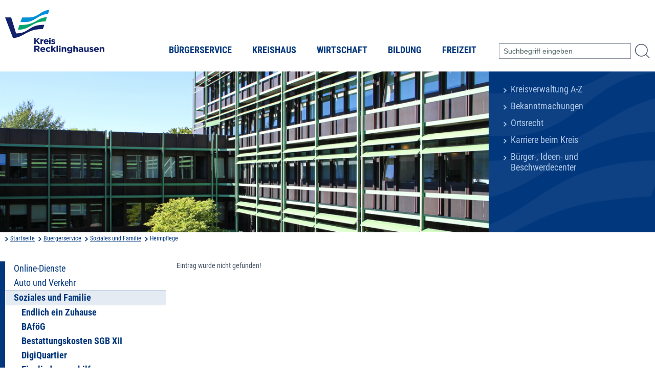

--- FILE ---
content_type: text/html;charset=UTF-8,text/html;charset=UTF-8
request_url: https://service.kreis-re.de/Inhalte/Buergerservice/Soziales_und_Familie/Heimpflege/index.asp?seite=person&id=14840
body_size: 48162
content:
  <!DOCTYPE html><html lang="de">
<head>
<meta charset="UTF-8" />
<TITLE>Heimpflege | Kreis Recklinghausen</TITLE>
<meta name="robots" content="index, follow" />
<meta name="keywords" content="" />
<meta name="description" content="" />
<meta http-equiv="X-UA-Compatible" content="IE=10; IE=9; IE=8; IE=7; IE=edge" />
<meta content="width=device-width, initial-scale=1.0, maximum-scale=4.0, user-scalable=1" name="viewport" />
<script id="Cookiebot" src="https://consent.cookiebot.eu/uc.js" data-cbid="29e35cfc-e718-4f3a-a968-8e1c8217f6c6" data-blockingmode="auto"></script>

<link rel="apple-touch-icon" sizes="57x57" href="../../../../0_Technik/util/img/apple-icon-57x57.png">
<link rel="apple-touch-icon" sizes="60x60" href="../../../../0_Technik/util/img/apple-icon-60x60.png">
<link rel="apple-touch-icon" sizes="72x72" href="../../../../0_Technik/util/img/apple-icon-72x72.png">
<link rel="apple-touch-icon" sizes="76x76" href="../../../../0_Technik/util/img/apple-icon-76x76.png">
<link rel="apple-touch-icon" sizes="114x114" href="../../../../0_Technik/util/img/apple-icon-114x114.png">
<link rel="apple-touch-icon" sizes="120x120" href="../../../../0_Technik/util/img/apple-icon-120x120.png">
<link rel="apple-touch-icon" sizes="144x144" href="../../../../0_Technik/util/img/apple-icon-144x144.png">
<link rel="apple-touch-icon" sizes="152x152" href="../../../../0_Technik/util/img/apple-icon-152x152.png">
<link rel="apple-touch-icon" sizes="180x180" href="../../../../0_Technik/util/img/apple-icon-180x180.png">
<link rel="icon" type="image/png" sizes="192x192"  href="../../../../0_Technik/util/img/android-icon-192x192.png">
<link rel="icon" type="image/png" sizes="32x32" href="../../../../0_Technik/util/img/favicon-32x32.png">
<link rel="icon" type="image/png" sizes="96x96" href="../../../../0_Technik/util/img/favicon-96x96.png"> 
<link rel="icon" type="image/png" sizes="16x16" href="../../../../0_Technik/util/img/favicon-16x16.png">
<link href="../../../../0_Technik/util/img/favicon.ico" rel="shortcut icon" type="image/x-icon" />
<link rel="manifest" href="../../../../manifest.json">
<meta name="msapplication-TileColor" content="#ffffff">
<meta name="msapplication-TileImage" content="../../../../0_Technik/util/img/ms-icon-144x144.png">
<meta name="theme-color" content="#ffffff">


<link href="../../../../0_Technik/util/css/all.dev.min.css" media="all" rel="stylesheet" type="text/css" />
<link href="../../../../0_Technik/CSS/style.css" media="all" rel="stylesheet" type="text/css" />

<script src="../../../../0_Technik/util/js/libs/head.load.min.js" type="text/javascript"></script>
<script src="../../../../0_Technik/util/js/zettings/headjs.dev.js" type="text/javascript"></script>

<!-- (c) anatom5 perception marketing GmbH | http://www.anatom5.de -->

<!-- jQuery -->
<script src="../../../../0_Technik/util/js/libs/jquery.min.js" type="text/javascript"></script>



<!-- Musterseite GKD Internet css -->
<!--<link rel="stylesheet" href="../../../../0_Technik/util/img/emergency-icon.png" type="text/css" media="screen, projection" title="Monitoransicht">-->
<!-- Musterseite_print.css -->
<!--<link rel="stylesheet" href="../../../../0_Technik/util/img/emergency-icon.png" type="text/css" media="print">-->




<script>
$(document).ready(function(){
    $('article span[title]').each(function(){
       $(this).before("<div class=\"hilfetext\">" + $(this).text() + "<span class=\"hilfetext-hidden\">" + $(this).attr('title'));
       $(this).after("</span></div>");
       $(this).append($(this).text());
       $(this).remove();
    });
/*
    $('article img').each(function(){
       $(this).wrap("<div class='float-left'></div>");
    });
*/

});    
</script>



  <style type="text/css" >
    #mainContent article section.ym-slide-block {display: none;}
  </style>
</head>
<body class="no-js"> <ul class="ym-skiplinks" id="top">
<li>
<a class="ym-skip" href="#content">zum Inhalt</a>
</li>
<li>
<a class="ym-skip" href="#nav-bottom">zur Hilfsnavigation</a>
</li>
</ul>         <header role="banner" id="header">
<div class="ym-wrapper">
<div class="ym-wbox ym-clearfix">
<div class="ym-logo-box">
<a href="../../../index.asp" alt="Logo Kreis Recklinghausen, Verlinkung zur Startseite">
<h1 id="ym-logo">Kreis Recklinghausen</h1>
</a>
</div>
<div class="ym-controls">
<div role="search" class="ym-search-box">
<form action="../../../Allgemein/Suche/index.asp" class="ym-form-open" method="get" accept-charset="UTF-8" name="search" enctype="application/x-www-form-urlencoded">
<label for="ym-search-field" class="ym-hideme">Suche</label>
<input type="search" id="ym-search-field" name="q" value="" />
<input type="image" id="ym-search-btn" alt="Suchen" src="../../../tmp/search-btn-x2.png" />
</form>
</div>
           <div class="ym-nav">
           <nav role="navigation">    
           	<h2 class="ym-hideme">Hauptnavigation</h2>
	<ul>
                   
           <li><a href="../../index.asp" target="_self">B&uuml;rgerservice</a></li>
       
           <li><a href="../../../Kreishaus/index.asp" target="_self">Kreishaus</a></li>
       
           <li><a href="../../../Wirtschaft/index.asp" target="_self">Wirtschaft</a></li>
       
           <li><a href="../../../Bildung/index.asp" target="_self">Bildung</a></li>
       
           <li><a href="../../../Freizeit/index.asp" target="_self">Freizeit</a></li>
       
               </ul>
           </nav>
           </div>                            
       </div>
</div>
</div>
</header>
<main role="main" id="mainContent" class="ym-clearfix">
<div class="ym-wrapper">
<div id="id59377" class="pansiteelement ym-inner-pic">
		        <div class="ym-img">
		          <img src="../../../../images/Banner1_11187.jpg" alt="Bannerbild B&uuml;rgerservice"/>
		        </div><!-- .ym-img -->
		        <div class="ym-inner-nav">
		          <div class="ym-cbox">
		            <ul>
			
		            <li>
		              <a href="../../_Angebote_von_A-Z.asp" target="_self">Kreisverwaltung A-Z
		              </a>
		            </li>
       
		            <li>
		              <a href="../../../Kreishaus/Verwaltung/Bekanntmachungen/index.asp" target="_self">Bekanntmachungen
		              </a>
		            </li>
       
		            <li>
		              <a href="../../../Kreishaus/Verwaltung/Ortsrecht/index.asp" target="_self">Ortsrecht
		              </a>
		            </li>
       
		            <li>
		              <a href="../../../Kreishaus/Verwaltung/Karriere/index.asp" target="_self">Karriere beim Kreis
		              </a>
		            </li>
       
		            <li>
		              <a href="../../_Buerger-_Ideen_und_Beschwerdecenter.asp" target="_self">B&uuml;rger-, Ideen- und Beschwerdecenter
		              </a>
		            </li>
       
		            </ul>
		          </div><!-- .ym-cbox -->
		        </div><!-- .ym-inner-nav -->
		       </div>
<nav class="ym-breadcrumbs">
<div class="ym-cbox">
<ul>
<li>
<a href="../../../index.asp">Startseite</a>
</li>
							<li><a class="pathmenu" href="https://www.kreis-re.de/Inhalte/Buergerservice/index.asp">Buergerservice</a></li>
						
							<li><a class="pathmenu" href="https://www.kreis-re.de/Inhalte/Buergerservice/Soziales_und_Familie/index.asp">Soziales und Familie</a></li>
						
						<li >Heimpflege</li>
					</ul>
</div>
</nav> <div class="ym-column ym-minheight"> <nav class="ym-aside-nav" role="navigation">

	<ul>
		
				<li class=""><a href="/Inhalte/Buergerservice/Online-Dienste/index.asp?Z_highmain=1&amp;Z_highsub=0&amp;Z_highsubsub=0" target="_self">Online-Dienste</a>
				</li>
				
				<li class=""><a href="/Inhalte/Buergerservice/Auto_und_Verkehr/index.asp?Z_highmain=2&amp;Z_highsub=0&amp;Z_highsubsub=0" target="_self">Auto und Verkehr</a>
				</li>
				
				<li class="ym-active ym-has-child"><a href="/Inhalte/Buergerservice/Soziales_und_Familie/index.asp?Z_highmain=3&amp;Z_highsub=0&amp;Z_highsubsub=0" target="_self">Soziales und Familie</a>
						<ul>
							
									<li class=""><a href="/Inhalte/Buergerservice/Soziales_und_Familie/Endlich_ein_Zuhause.asp?Z_highmain=3&amp;Z_highsub=1&amp;Z_highsubsub=0" target="_self">Endlich ein Zuhause</a>
									</li>
									
									<li class=""><a href="/Inhalte/Buergerservice/Soziales_und_Familie/BAfoeG/index.asp?Z_highmain=3&amp;Z_highsub=2&amp;Z_highsubsub=0" target="_self">BAföG</a>
									</li>
									
									<li class=""><a href="/Inhalte/Buergerservice/Soziales_und_Familie/Bestattungskosten_SGB_XII/index.asp?Z_highmain=3&amp;Z_highsub=3&amp;Z_highsubsub=0" target="_self">Bestattungskosten SGB XII</a>
									</li>
									
									<li class=""><a href="/Inhalte/Buergerservice/Soziales_und_Familie/DigiQuartier/index.asp?Z_highmain=3&amp;Z_highsub=4&amp;Z_highsubsub=0" target="_self">DigiQuartier</a>
									</li>
									
									<li class=""><a href="?Z_highmain=3&amp;Z_highsub=5&amp;Z_highsubsub=0" target="_self">Eingliederungshilfe</a>
									</li>
									
									<li class=""><a href="/Inhalte/Buergerservice/Soziales_und_Familie/Elterngeld/index.asp?Z_highmain=3&amp;Z_highsub=6&amp;Z_highsubsub=0" target="_self">Elterngeld</a>
									</li>
									
									<li class=""><a href="/Inhalte/Buergerservice/Soziales_und_Familie/Elternzeit/index.asp?Z_highmain=3&amp;Z_highsub=7&amp;Z_highsubsub=0" target="_self">Elternzeit</a>
									</li>
									
									<li class=""><a href="/Inhalte/Buergerservice/Soziales_und_Familie/Erziehungsberatung_Vest/index.asp?Z_highmain=3&amp;Z_highsub=8&amp;Z_highsubsub=0" target="_self">Erziehungsberatung Vest</a>
									</li>
									
									<li class="ym-active"><strong>Heimpflege</strong>
									</li>
									
									<li class=""><a href="/Inhalte/Buergerservice/Soziales_und_Familie/Jobcenter/index.asp?Z_highmain=3&amp;Z_highsub=10&amp;Z_highsubsub=0" target="_self">Jobcenter</a>
									</li>
									
									<li class=""><a href="/Inhalte/Buergerservice/Soziales_und_Familie/Kommunales_Integrationszentrum_Kopie/index.asp?Z_highmain=3&amp;Z_highsub=11&amp;Z_highsubsub=0" target="_self">Kommunales Integrationszentrum</a>
									</li>
									
									<li class=""><a href="/Inhalte/Buergerservice/Soziales_und_Familie/Kommunales_Integrationsmanagement/index.asp?Z_highmain=3&amp;Z_highsub=12&amp;Z_highsubsub=0" target="_self">Kommunales Integrationsmanagement</a>
									</li>
									
									<li class=""><a href="/Inhalte/Buergerservice/Soziales_und_Familie/Pflege_und_Senioren/index.asp?Z_highmain=3&amp;Z_highsub=13&amp;Z_highsubsub=0" target="_self">Pflege und Senioren</a>
									</li>
									
									<li class=""><a href="/Inhalte/Buergerservice/Soziales_und_Familie/Schwerbehinderung/index.asp?Z_highmain=3&amp;Z_highsub=14&amp;Z_highsubsub=0" target="_self">Schwerbehinderung</a>
									</li>
									
									<li class=""><a href="/Inhalte/Buergerservice/Soziales_und_Familie/Sozialhilfe_allgemein/index.asp?Z_highmain=3&amp;Z_highsub=15&amp;Z_highsubsub=0" target="_self">Sozialhilfe allgemein</a>
									</li>
									
						</ul>
						
				</li>
				
				<li class=""><a href="/Inhalte/Buergerservice/Gesundheit_und_Ernaehrung/index.asp?Z_highmain=4&amp;Z_highsub=0&amp;Z_highsubsub=0" target="_self">Gesundheit und Ernährung</a>
				</li>
				
				<li class=""><a href="/Inhalte/Buergerservice/Umwelt_und_Tiere/index.asp?Z_highmain=5&amp;Z_highsub=0&amp;Z_highsubsub=0" target="_self">Umwelt und Tiere</a>
				</li>
				
				<li class=""><a href="/Inhalte/Buergerservice/Leben_und_Wohnen/index.asp?Z_highmain=6&amp;Z_highsub=0&amp;Z_highsubsub=0" target="_self">Leben und Wohnen</a>
				</li>
				
				<li class=""><a href="/Inhalte/Buergerservice/Bauen_und_Grundstueck/index.asp?Z_highmain=7&amp;Z_highsub=0&amp;Z_highsubsub=0" target="_self">Bauen und Grundstück</a>
				</li>
				
				<li class=""><a href="/Inhalte/Buergerservice/Unser_Kreis/index.asp?Z_highmain=8&amp;Z_highsub=0&amp;Z_highsubsub=0" target="_self">Unser Kreis</a>
				</li>
				
				<li class=""><a href="/Inhalte/Buergerservice/Breitbandausbau/index.asp?Z_highmain=9&amp;Z_highsub=0&amp;Z_highsubsub=0" target="_self">Breitbandausbau</a>
				</li>
				
				<li class=""><a href="/Inhalte/Buergerservice/Terminbuchung/index.asp?Z_highmain=10&amp;Z_highsub=0&amp;Z_highsubsub=0" target="_self">Terminbuchung</a>
				</li>
				
	</ul>

</nav> <div class="ym-inner-content-box   ym-has-aside  ">  <div class="ym-inner-content">  
							<div class="ym-cbox">
							<h2 id="content"><span class="ym-hideme">Inhalt der Seite</span></h2>
							<article>
							   <div id="id37788" class="pansiteelement">Eintrag wurde nicht gefunden!

<!-- getContent -->
</div>
<div id="id24180" class="pansiteelement">
              <section class="ym-slide-block">
                  <h4><a class="ym-slide-link" href="#">Heimnotwendigkeit (dauernder Heimaufenthalt)</a></h4>
                  <div class="ym-slide-content">
		
		           
		                Bei der Gew&auml;hrung von Sozialhilfe haben ambulante Leistungen Vorrang vor teilstation&auml;ren und station&auml;ren Leistungen. Diese Rangfolge der Leistungen ergibt sich aus &sect; 13 Zw&ouml;lftes Buch Sozialgesetzbuch (SGB XII).<br ><br >&sect; 65&nbsp; Zw&ouml;lftes Buch Sozialgesetzbuch (SGB XII) regelt, dass Pflegebed&uuml;rftige der Pflegegrade 2, 3, 4 oder 5&nbsp; Anspruch auf Pflege in station&auml;ren Einrichtungen haben, wenn h&auml;usliche oder teilstation&auml;re Pflege nicht m&ouml;glich ist oder wegen der Besonderheit des Einzelfalls nicht in Betracht kommt. Dies bedeutet, dass zun&auml;chst die Pflege der betroffenen Person - soweit m&ouml;glich und f&uuml;r alle Beteiligten zumutbar - in ihrem gewohnten Umfeld unterst&uuml;tzt wird. Erst wenn hier eine ausreichende Betreuung nicht mehr sichergestellt ist, soll die Aufnahme in eine Pflegeeinrichtung erfolgen.<br ><br >Wenn Leistungen durch den Kreis Recklinghausen beantragt werden, wird daher auch die sozialhilferechtliche Notwendigkeit des dauerhaften Aufenthalts in einer Pflegeeinrichtung gepr&uuml;ft. Diese Pr&uuml;fung erfolgt mit Hilfe eines Fragebogens zur h&auml;uslichen Situation und ist neben der Pr&uuml;fung der wirtschaftlichen Verh&auml;ltnisse Grundlage f&uuml;r die Entscheidung &uuml;ber die Gew&auml;hrung von Pflegewohngeld und Sozialhilfe.<br ><br >Personen, die einen Pflegebedarf unterhalb des Pflegegrades 2 haben, erhalten keine Hilfe zur Pflege in vollstation&auml;ren Einrichtungen.
		            
       
                  </div>
              </section>
<div class="nofloat"></div>          </div>
<div id="id24181" class="pansiteelement">
              <section class="ym-slide-block">
                  <h4><a class="ym-slide-link" href="#">Teilstation&auml;re Pflege (Tages- oder Nachtpflege)</a></h4>
                  <div class="ym-slide-content">
		
		           
		                Um teilstation&auml;re Pflege handelt es sich, wenn pflegebed&uuml;rftige Personen nur f&uuml;r einen bestimmten Zeitraum am Tag oder in der Nacht in einer Einrichtung fachgerecht betreut werden. F&uuml;r die Betreuung stehen spezielle Einrichtungen zur Verf&uuml;gung.<br ><br >Nach § 64g Zw&ouml;lftes Buch Sozialgesetzbuch (SGB XII) haben Pflegebed&uuml;rftige der Pflegegrade 2, 3, 4 oder 5&nbsp; Anspruch auf teilstation&auml;re Pflege in Einrichtungen der Tages- oder Nachtpflege, soweit die h&auml;usliche Pflege nicht in ausreichendem Umfang sichergestellt werden kann oder die teilstation&auml;re Pflege zur Erg&auml;nzung oder St&auml;rkung der h&auml;uslichen Pflege erforderlich ist. Der Anspruch umfasst auch die notwendige Bef&ouml;rderung des Pflegebed&uuml;rftigen von der Wohnung zur Einrichtung der Tages- oder Nachtpflege und zur&uuml;ck. Die gleichen Voraussetzungen pr&uuml;ft die Pflegekasse, bevor sie Leistungen f&uuml;r die teilstation&auml;re Pflege erbringt.<br ><br >Voraussetzung f&uuml;r eine finanzielle Unterst&uuml;tzung durch den Kreis Recklinghausen ist somit, dass die Tages- oder Nachtpflege erforderlich ist. Sofern die Pflegekasse dieses bereits gepr&uuml;ft, eine Einstufung vorgenommen hat und die Pflegekosten des teilstation&auml;ren Aufenthaltes &uuml;bernimmt, ist diese Voraussetzung erf&uuml;llt.<br ><br >Hat die Pflegekasse noch keine Pflegeeinstufung vorgenommen oder die pflegebed&uuml;rftige Person keinen Anspruch auf Leistungen der Pflegeversicherung, beurteilt der Amts&auml;rztliche Dienst des Kreises Recklinghausen die Gesamtsituation und erstellt ein entsprechendes Gutachten. Wie oft Tages- oder Nachtpflege erforderlich ist, ergibt sich aus der Schwere der Erkrankung.<br ><br >Die Kosten der Tages- und Nachtpflege definieren sich &uuml;ber den Pflegesatz. Dieser setzt sich aus folgenden Betr&auml;gen zusammen:<br ><br ><ul><li>Pflegekosten</li><li>Kosten f&uuml;r Unterkunft und Verpflegung</li><li>Investitionskosten<br ></li></ul>Die Pflegekosten unterscheiden sich in ihrer H&ouml;he entsprechend des jeweiligen Pflegegrades. Die Pflegekasse beteiligt sich an den Kosten:<br ><br ><ul><li>f&uuml;r Pflegebed&uuml;rftige des Pflegegrades 2 mit einem Gesamtwert bis zu 720 €,</li><li>f&uuml;r Pflegebed&uuml;rftige des Pflegegrades 3 mit einem Gesamtwert bis zu 1.357 €,</li><li>f&uuml;r Pflegebed&uuml;rftige des Pflegegrades 4 mit einem Gesamtwert bis zu 1.685 €,</li><li>f&uuml;r Pflegebed&uuml;rftige des Pflegegrades 5 mit einem Gesamtwert bis zu 2.085 €.<br ></li></ul>Der Kreis Recklinghausen &uuml;bernimmt die Kosten der Tages- oder Nachtpflege als Sozialhilfe, wenn das Einkommen und Verm&ouml;gen der pflegebed&uuml;rftigen Person nach Abzug der Pflegekassenleistung nicht ausreicht. Der Antrag auf &Uuml;bernahme des zu zahlenden Eigenanteils muss unbedingt vor Aufnahme in die Einrichtung gestellt werden.<br ><br >Personen, die einen Pflegebedarf unterhalb des Pflegegrades 2 haben, erhalten f&uuml;r die Kosten der teilstation&auml;ren Pflege keine Leistungen der Hilfe zur Pflege durch den Kreis Recklinghausen.<br ><br >Die Investitionskosten der teilstation&auml;ren Pflegeeinrichtung werden jedoch, soweit mindestens Pflegegrad 1 vorliegt, vom Kreis Recklinghausen &uuml;bernommen. Die Einrichtung rechnet selbstst&auml;ndig mit dem Kreis ab. N&auml;heres erfahren Sie dazu unter dem Punkt „Bewohnerorientierter Aufwendungszuschuss“.
		            
       
                  </div>
              </section>
<div class="nofloat"></div>          </div>
<div id="id24182" class="pansiteelement">
              <section class="ym-slide-block">
                  <h4><a class="ym-slide-link" href="#">Kurzzeitpflege</a></h4>
                  <div class="ym-slide-content">
		
		           
		                Eine Kurzzeitpflege kommt immer dann in Betracht, wenn f&uuml;r Pflegebed&uuml;rftige der Pflegegrade 2 bis 5 in besonderen Situationen vor&uuml;bergehend h&auml;usliche Pflege oder teilstation&auml;re Pflege nicht ausreichen oder nicht m&ouml;glich sind. Dies kann z.B. der Fall sein, wenn die Pflegeperson durch Urlaub oder Krankheit nicht zur Verf&uuml;gung steht. F&uuml;r die Kurzzeitpflege stehen im Kreis Recklinghausen verschiedene Pflegeeinrichtungen zur Verf&uuml;gung.<br ><br >Die Kosten der Kurzzeitpflege definieren sich &uuml;ber den Pflegesatz. Dieser setzt sich aus folgenden Betr&auml;gen zusammen:<br ><br ><ul><li>Pflegekosten</li><li>Kosten f&uuml;r Unterkunft und Verpflegung</li><li>Investitionskosten<br ></li></ul>Seit dem 01.07.2025 stellt die Pflegekasse f&uuml;r die Kurzzeitpflege und Verhinderungspflege einen gemeinsamen Gesamtbetrag von bis zu 3.539,00 € pro Kalenderjahr zur Verf&uuml;gung. Dieser Betrag kann flexibel f&uuml;r beide Leistungsarten eingesetzt werden. Nicht in Anspruch genommene Mittel aus dem Bereich der Kurzzeitpflege k&ouml;nnen somit f&uuml;r die Verhinderungspflege genutzt werden - und umgekehrt.<div><br ></div><div>Die H&ouml;chstdauer der Kurzzeitpflege ist auf l&auml;ngstens acht Wochen pro Kalenderjahr beschr&auml;nkt. Der f&uuml;r die Kurzzeitpflege in Anspruch genommene Erh&ouml;hungsbetrag wird auf den Leistungsbetrag f&uuml;r eine Verhinderungspflege angerechnet.<br ><br >Der Kreis Recklinghausen &uuml;bernimmt die Restkosten der Kurzzeitpflege als Sozialhilfe, wenn das Einkommen und Verm&ouml;gen der pflegebed&uuml;rftigen Person nach Abzug aller Pflegekassenleistungen nicht ausreicht und mindestens Pflegegrad 2 vorliegt. Der Antrag auf &Uuml;bernahme des zu zahlenden Eigenanteils muss unbedingt vor Aufnahme in die Einrichtung gestellt werden.<br ><br >Eine &Uuml;bernahme von Kosten der Kurzzeitpflege aus Sozialhilfe ist bei Vorliegen der wirtschaftlichen Voraussetzungen auch m&ouml;glich, wenn ein Pflegebedarf unterhalb des Pflegegrades 2 vorliegt. Bedingung ist hier, dass die Krankenkasse Leistungen f&uuml;r die Kurzzeitpflege nach § 39c F&uuml;nftes Buch Sozialgesetzbuch (SGB V) erbringt.<br ><br >Die Investitionskosten der Kurzzeit-Pflegeeinrichtung werden - soweit mindestens Pflegegrad 1 vorliegt - vom Kreis Recklinghausen &uuml;bernommen. Die Einrichtung rechnet selbstst&auml;ndig mit dem Kreis ab. N&auml;heres erfahren Sie dazu unter dem Punkt „Bewohnerorientierter Aufwendungszuschuss“.</div>
		            
       
                  </div>
              </section>
<div class="nofloat"></div>          </div>
<div id="id24183" class="pansiteelement">
              <section class="ym-slide-block">
                  <h4><a class="ym-slide-link" href="#">Vollstation&auml;re Pflege</a></h4>
                  <div class="ym-slide-content">
		
		           
		                Wenn ambulante Hilfen und teilstation&auml;re Ma&szlig;nahmen nicht (mehr) ausreichen um die Pflege sicherzustellen, ist ein Aufenthalt in einer vollstation&auml;ren Einrichtung erforderlich. Hilfen durch den Kreis Recklinghausen f&uuml;r die Pflege in Einrichtungen werden bei Vorliegen der Voraussetzungen in Form von Pflegewohngeld und Sozialhilfe gew&auml;hrt.<br ><br ><b>Antrag auf Hilfen in Einrichtungen</b><br ><br >Wichtig ist, dass dem Kreis Recklinghausen vor dem Umzug in eine Pflegeeinrichtung mitgeteilt wird, dass ein Antrag auf Hilfen in Einrichtungen gestellt wird (sogenannte „Bekanntgabe der Bed&uuml;rftigkeit“). Eine telefonische Mitteilung ist ausreichend. Die eigentliche Antragstellung kann im Anschluss folgen.<br ><br >F&uuml;r die Antragsstellung wird der Grundantrag auf Hilfen in Einrichtungen ben&ouml;tigt, den Sie unter dem Punkt „Formulare“ finden. Bitte beachten Sie, dass im Einzelfall noch weitere Dokumente erforderlich sind. Daher empfiehlt sich in jedem Fall die pers&ouml;nliche Kontaktaufnahme mit Ihrer zust&auml;ndigen Sachbearbeitung. Ihren zust&auml;ndigen Ansprechpartner finden Sie unter dem Punkt "Kontakt". Bitte beachten Sie hierbei auch unsere &Ouml;ffnungszeiten. F&uuml;r pers&ouml;nliche Vorsprachen bitten wir um eine vorherige Terminvereinbarung.<br ><br >Wenn die Antragsunterlagen vollst&auml;ndig vorliegen, wird gepr&uuml;ft<br ><ul><li>ob eine sozialhilferechtliche Notwendigkeit zur Aufnahme in eine Pflegeeinrichtung gegeben ist (Heimnotwendigkeit) und</li><li>inwieweit aufgrund von Einkommen, Verm&ouml;gen und Forderungen gegen Dritte Anspr&uuml;che auf Pflegewohngeld und/oder Sozialhilfe bestehen. <br ></li></ul>Bei der Zusammenstellung der h&auml;ufig sehr umfangreichen Unterlagen ist die pers&ouml;nliche Mitwirkung unbedingt erforderlich. Falls aufgrund fehlender Mitwirkung keine sachliche Entscheidung getroffen werden kann, muss der Antrag abgelehnt werden.<br ><br ><b>Weiteres Vorgehen nach Aufnahme in einer Pflegeeinrichtung</b><br ><br ><i>K&uuml;ndigung der angemieteten Wohnung</i><br ><br >Hier ist zu beachten, dass Mietkosten und alle anderen mit der Wohnung zusammenh&auml;ngenden Kosten vom Kreis Recklinghausen nur in sehr engen Grenzen ber&uuml;cksichtigt werden k&ouml;nnen. Eine umgehende K&uuml;ndigung der Wohnung ist erforderlich.<br ><br ><i>Kosten im Zusammenhang mit der Haushaltsaufl&ouml;sung</i><br ><br >Besondere Ausgaben k&ouml;nnen nur bei Vorlage entsprechender Rechnungen und Belege ber&uuml;cksichtigt werden. Einzelheiten sind ggf. bei Antragstellung mit der zust&auml;ndigen Sachbearbeitung zu kl&auml;ren.<br ><br ><i>K&uuml;ndigung von Dauerauftr&auml;gen und Versicherungen</i><br ><br >Nicht l&auml;nger ben&ouml;tigte Vertr&auml;ge und Versicherungen (z.B. Hausratversicherung, Hausnotruf, Telefon) m&uuml;ssen gek&uuml;ndigt werden. Haftpflichtversicherungen k&ouml;nnen ggf. weitergef&uuml;hrt werden.<br ><br >H&auml;ufig existieren weitere Versicherungen und Vertr&auml;ge, die insbesondere der Alters-/Sterbevorsorge dienen. Hierzu geh&ouml;ren Sterbegeldversicherungen, Lebensversicherungen auf den Todesfall als auch Bestattungsvorsorge- und Grabpflegevertr&auml;ge. Diese Vorsorgevertr&auml;ge geh&ouml;ren zu den Verm&ouml;genswerten und sind bei Antragstellung anzugeben. Welche Versicherungen/Vertr&auml;ge weiter bestehen bleiben k&ouml;nnen, wird einzelfallabh&auml;ngig gepr&uuml;ft.<br ><br ><b>Kosten in Pflegeeinrichtungen</b><br ><br >Die Aufenthaltskosten in einer Pflegeeinrichtung werden vom Kreis Recklinghausen nur dann &uuml;bernommen, wenn genehmigte Investitionskosten vorliegen. Diese Genehmigung muss die Pflegeeinrichtung nachweisen.<br ><br >Die Kosten f&uuml;r den Aufenthalt sind abh&auml;ngig von der Einrichtung (individuelle Pfleges&auml;tze) und dem Pflegegrad f&uuml;r den vollstation&auml;ren Bereich. Die Kosten der Einrichtung setzen sich zusammen aus den<br ><ul><li>Pflegekosten (f&uuml;r das Leistungsangebot abh&auml;ngig vom Pflegegrad)</li><li>Kosten f&uuml;r die Unterkunft und Verpflegung der Bewohner</li><li>Investitionskosten (f&uuml;r die Bereitstellung und Unterhaltung der betriebsnotwendigen Anlagen/Geb&auml;ude)<br ></li></ul>Diese Kosten werden in der Regel von unterschiedlichen Stellen getragen.<br ><br >Die Pflegekosten werden &uuml;blicherweise in Form von Pauschalbetr&auml;gen entsprechend des festgestellten Pflegegrades von den Pflegekassen &uuml;bernommen:<br ><br ><ul><li>Pflegegrad 2:&nbsp; &nbsp; 805 €</li><li>Pflegegrad 3: 1.319 €</li><li>Pflegegrad 4: 1.855 €</li><li>Pflegegrad 5: 2.096 €<br ></li></ul><p>Ein Leistungsanspruch f&uuml;r vollstation&auml;re Pflege mit dem Pflegegrad 1 besteht nicht. Hier kommt lediglich die Zahlung eines Zuschusses in H&ouml;he von 131 € monatlich durch die Pflegeversicherung in Betracht. F&uuml;r n&auml;here Informationen wenden Sie sich bitte an Ihre Pflegeversicherung.&nbsp;</p><p>Zus&auml;tzlich zahlen die Pflegekassen zur Begrenzung der Eigenanteile an den pflegebedingten Aufwendungen in der vollstation&auml;ren Pflege  f&uuml;r Pflegebed&uuml;rftige der Pflegegrade 2 bis 5 einen prozentualen Leistungszuschlag, gestaffelt nach der Dauer der Pflege, in H&ouml;he von: <br ></p><ul><li>15 Prozent in den ersten zw&ouml;lf Monaten</li><li>30 Prozent nach zw&ouml;lf Monaten</li><li>50 Prozent nach 24 Monaten</li><li>75 Prozent nach 36 Monaten</li></ul><br >Mit den Leistungen der Pflegekasse werden die Pflegekosten h&auml;ufig nur anteilig abgedeckt. F&uuml;r die Restkosten sowie die Kosten der Unterkunft und Verpflegung m&uuml;ssen die Bewohner - soweit ihnen die finanziellen Mittel hierf&uuml;r zu Verf&uuml;gung stehen - selbst aufkommen. Ist dieses nicht m&ouml;glich, kann hierf&uuml;r Sozialhilfe in Betracht kommen. Die Investitionskosten werden bei Vorliegen aller Voraussetzungen durch die Zahlung von Pflegewohngeld beglichen.<br ><br >Der Kreis Recklinghausen pr&uuml;ft, ob durch die Kinder der pflegebed&uuml;rftigen Person Unterhalt zu leisten ist. <br ><br ><b>Zus&auml;tzliche Leistungen</b><br ><br >Dem Bewohner einer Pflegeeinrichtung steht bei Sozialhilfegew&auml;hrung durch den Kreis Recklinghausen neben den Aufenthaltskosten ein monatlicher Barbetrag (Taschengeld) zur Verf&uuml;gung.&nbsp;Dieser darf f&uuml;r pers&ouml;nliche Bed&uuml;rfnisse verwendet werden. Des Weiteren wird eine monatliche Bekleidungspauschale automatisch als Bestandteil der Sozialhilfe ausgezahlt.&nbsp;<br ><p>&nbsp;</p>
		            
       
                  </div>
              </section>
<div class="nofloat"></div>          </div>
<div id="id24184" class="pansiteelement">
              <section class="ym-slide-block">
                  <h4><a class="ym-slide-link" href="#">Pflegewohngeld (PWG)</a></h4>
                  <div class="ym-slide-content">
		
		           
		                Bei einem vollstation&auml;ren, dauernden Aufenthalt in einem Alten- und Pflegeheim stellt die Einrichtung Investitionskosten in Rechnung. Kann die pflegebed&uuml;rftige Person diese Kosten nicht selbst tragen, besteht die M&ouml;glichkeit&nbsp;auf&nbsp;Antrag Pflegewohngeld zu erhalten.<br ><br >Pflegewohngeld deckt die Investitionskosten der Pflegeeinrichtung, also die Kosten, die mit der Herstellung, Anschaffung und Instandsetzung von Geb&auml;uden entstehen. Der Antrag auf Pflegewohngeld wird in der Regel von der Einrichtung mit Zustimmung der pflegebed&uuml;rftigen Person gestellt. Stellt die Einrichtung keinen Antrag, kann die pflegebed&uuml;rftige Person oder ihr gesetzlicher Vertreter/Bevollm&auml;chtigter dies tun.<br ><br >Rechtsgrundlage f&uuml;r die Gew&auml;hrung von Pflegewohngeld ist &sect; 14 Alten- und Pflegegesetz des Landes Nordrhein-Westfalen (APG NRW) i.V.m. &sect;&sect; 13 ff. der Verordnung zur Ausf&uuml;hrung des Alten- und Pflegegesetzes Nordrhein-Westfalen (APG DVO NRW). Pflegewohngeld wird nur dann gew&auml;hrt,<br ><ul><li>wenn der pflegebed&uuml;rftige Heimbewohner einen Anspruch auf Leistungen von der Pflegekasse f&uuml;r die vollstation&auml;re Pflege hat (somit haben Heimbewohner mit Pflegebed&uuml;rftigkeit unterhalb des Pflegegrades 2 oder Heimbewohner, die keiner Pflegekasse angeh&ouml;ren, keinen Anspruch).</li><li>wenn Einkommen und Verm&ouml;gen des Heimbewohners nicht ausreichen, um die Investitionskosten ganz oder teilweise zu begleichen. <br ></li></ul><br >Wird ausschlie&szlig;lich Pflegewohngeld beantragt, k&ouml;nnen die Kinder der pflegebed&uuml;rftigen Person nicht zu Unterhaltsleistungen herangezogen werden.
		            
       
                  </div>
              </section>
<div class="nofloat"></div>          </div>
<div id="id24185" class="pansiteelement">
              <section class="ym-slide-block">
                  <h4><a class="ym-slide-link" href="#">Sozialhilfe</a></h4>
                  <div class="ym-slide-content">
		
		           
		                Sozialhilfe ist eine Leistung, die nach den Vorschriften des Zw&ouml;lften Buches Sozialgesetzbuch (SGB XII) gew&auml;hrt wird. Aufgrund der Regelung des &sect; 2 Zw&ouml;lftes Buch Sozialgesetzbuch (SGB XII)&nbsp; ist Sozialhilfe nachrangig. Dieses bedeutet, dass vor dem Erhalt von Sozialhilfe zun&auml;chst alle anderen M&ouml;glichkeiten ausgesch&ouml;pft werden m&uuml;ssen. Dazu z&auml;hlen insbesondere Einkommen, Verm&ouml;gen und Forderungen gegen Dritte.<br ><br >Da Sozialhilfe nach &sect; 18 Zw&ouml;lftes Buch Sozialgesetzbuch (SGB XII) erst ab dem Zeitpunkt der Bekanntgabe beim Sozialhilfetr&auml;ger gew&auml;hrt werden kann, ist eine rechtzeitige Mitteilung an den Kreis Recklinghausen sp&auml;testens am Tag des Einzugs der pflegebed&uuml;rftigen Person in die Pflegeeinrichtung wichtig. Eine r&uuml;ckwirkende Gew&auml;hrung von Sozialhilfe f&uuml;r Zeitr&auml;ume vor der Bekanntgabe ist ausgeschlossen. Wenn durch den Kreis Recklinghausen Sozialhilfe bewilligt wird, erfolgt in jeden Fall eine Pr&uuml;fung, ob Unterhalt durch Ehegatten und/oder erwachsene Kinder geleistet werden muss.
		            
       
                  </div>
              </section>
<div class="nofloat"></div>          </div>
<div id="id24186" class="pansiteelement">
              <section class="ym-slide-block">
                  <h4><a class="ym-slide-link" href="#">Einkommen, Verm&ouml;gen und Forderungen gegen Dritte</a></h4>
                  <div class="ym-slide-content">
		
		           
		                Pflegewohngeld und Sozialhilfe werden immer nur nachrangig gew&auml;hrt. Das hei&szlig;t, dass der Antragsteller zuerst seine eigenen M&ouml;glichkeiten aussch&ouml;pfen muss. Darunter fallen insbesondere vorhandenes Einkommen, Verm&ouml;gen und Anspr&uuml;che gegen&uuml;ber Dritten, zum Beispiel andere Sozialleistungstr&auml;ger.<br ><br >Hierzu geh&ouml;ren die durch die Pflegekasse gew&auml;hrten sogenannten Pflegekassenleistungen, welche die pflegebed&uuml;rftige Person vorrangig einsetzen muss, um die Aufenthaltskosten in der Einrichtung zu bezahlen. Daneben muss sie einen gewissen Anteil ihres Einkommens und Verm&ouml;gens zur Begleichung der Rechnungen einsetzen. Die H&ouml;he dieses Anteils ergibt sich aus den Regelungen des Zw&ouml;lften Buches Sozialgesetzbuch (SGB XII)&nbsp;f&uuml;r die Sozialhilfe und des Alten- und Pflegegesetzes NRW (APG NRW) f&uuml;r das Pflegewohngeld. Erst wenn dies nicht reicht, kommen bei Vorliegen der weiteren Voraussetzungen Leistungen durch den Kreis Recklinghausen in Betracht.<br ><br >Zus&auml;tzlich zu den oben genannten Mitteln muss die pflegebed&uuml;rftige Person aber auch weitere Forderungen gegen&uuml;ber Dritten geltend machen und zur Bezahlung der Aufenthaltskosten einsetzen. Dies k&ouml;nnten z.B. Schadensersatz-, Erb- oder Pflichtteilsanspr&uuml;che sein.<br ><br ><b>Einkommen</b><br ><br >Zum Einkommen z&auml;hlen grunds&auml;tzlich alle Eink&uuml;nfte in Geld oder Geldeswert. Hierzu geh&ouml;ren z.B.:<br ><ul><li>Eink&uuml;nfte aus Renten/Pensionen (Alters-, Witwen-, Betriebs-, Entsch&auml;digungs-, Versichertenrente usw.)</li><li>Unterhaltszahlungen</li><li>andere staatliche Leistungen (Wohngeld, Arbeitslosengeld usw.)</li><li>Miet- und Pachteinnahmen</li><li>Kapitalertr&auml;ge<br ></li></ul>Die Regelungen f&uuml;r den Einsatz des Einkommens sind bei Pflegewohngeld und Sozialhilfe identisch.<br ><br >Nicht zum Einkommen geh&ouml;ren beispielsweise:<br ><ul><li>Kindererziehungsleistungen</li><li>Grundrente nach dem Bundesversorgungsgesetz</li><li>Blindengeld<br ></li></ul>Alle Eink&uuml;nfte sind bei Antragstellung anzugeben. In der Regel ist das volle monatliche Einkommen zur Deckung der Kosten einzusetzen. Ausnahmen werden bei der Leistungsgew&auml;hrung ber&uuml;cksichtigt.<br ><br >Wird bei Ehepaaren/Lebenspartnerschaften sowie bei nichtehelichen Lebensgemeinschaften ein Partner in eine Pflegeeinrichtung aufgenommen, muss auch das Einkommen und Verm&ouml;gen des anderen Partners eingesetzt werden. Jedoch verbleibt dem Partner zu Hause ein ausreichender Teil des Einkommens und Verm&ouml;gens zur Deckung seines eigenen Lebensunterhalts.<br ><br ><b>Verm&ouml;gen</b><br ><br >Zum Verm&ouml;gen z&auml;hlen alle vorhandenen G&uuml;ter. Hierzu geh&ouml;ren insbesondere:<br ><ul><li>Bargeld</li><li>Bankguthaben</li><li>Wertpapiere</li><li>R&uuml;ckkaufwerte von Lebensversicherungen</li><li>Pkw</li><li>Anspr&uuml;che gegen Dritte (siehe unten)</li><li>Haus- und Grundverm&ouml;gen <br ></li></ul>In der Regel sind folgende Verm&ouml;genswerte nicht f&uuml;r die Aufenthaltskosten einzusetzen:<br ><ul><li>Bei der Gew&auml;hrung von Pflegewohngeld betr&auml;gt der Verm&ouml;gensschonbetrag 10.000 € bei Alleinstehenden und 15.000 € bei nicht getrennt lebenden Ehepaaren/Lebenspartnern und nichtehelichen Lebensgef&auml;hrten.</li><li>Bei der Gew&auml;hrung von Sozialhilfe betr&auml;gt der Verm&ouml;gensschonbetrag 10.000 € bei Alleinstehenden und bei nicht getrenntlebenden Eheleuten/Lebenspartnern und nichtehelichen Lebensgemeinschaften 20.000 €.&nbsp;</li><li>Einfamilienh&auml;user bzw. Eigentumswohnungen m&uuml;ssen nicht verwertet werden, sofern diese eine angemessene Gr&ouml;&szlig;e nicht &uuml;bersteigen und dem Ehe-/Lebenspartner oder dem nichtehelichen Lebensgef&auml;hrte als Wohnung dienen.</li><li>Sterbegeldversicherungen, Bestattungsvorsorge- und Grabpflegevertr&auml;ge sind in angemessenem Umfang gesch&uuml;tzt. <br ></li></ul><b>Forderungen gegen Dritte</b><br ><br >Grunds&auml;tzlich besteht die M&ouml;glichkeit, dass der Sozialhilfetr&auml;ger Forderungen gegen Dritte auf sich &uuml;berleitet. Das hei&szlig;t, dass er an die Stelle des Hilfeempf&auml;ngers tritt und die Rechte selbst geltend machen kann. Forderungen gegen Dritte k&ouml;nnen u.a. sein:<br ><ul><li>Schenkungsr&uuml;ckforderungen wegen Verarmung des Schenkers, z.B. Grundst&uuml;cks&uuml;bertragung und Geldgeschenke. Diese werden nach den Vorschriften des B&uuml;rgerlichen Gesetzbuches zur&uuml;ckgefordert, wenn sie in den letzten zehn Jahren vor Eintritt der Bed&uuml;rftigkeit erfolgten.</li><li>Vertragliche Anspr&uuml;che, z.B. Nie&szlig;brauch, Wohn- und Altenteilrechte etc.</li><li>Unterhaltsforderungen: Der Hilfeempf&auml;nger hat nach den Bestimmungen des B&uuml;rgerlichen Gesetzbuches Unterhaltsanspr&uuml;che gegen Ehegatten und Verwandte in gerader Linie. Weiteres erfahren Sie aus unseren Informationen zum Unterhalt.<br ></li></ul>
		            
       
                  </div>
              </section>
<div class="nofloat"></div>          </div>
<div id="id24187" class="pansiteelement">
              <section class="ym-slide-block">
                  <h4><a class="ym-slide-link" href="#">Unterhalt</a></h4>
                  <div class="ym-slide-content">
		
		           
		                <div><br ></div>Sozialhilfe ist nachrangig zu gew&auml;hren. Das hei&szlig;t, dass die pflegebed&uuml;rftige Person zun&auml;chst versuchen muss, die Kosten aus ihrem eigenen Einkommen und Verm&ouml;gen sowie m&ouml;glichen Anspr&uuml;chen gegen Dritte zu bedienen. Zu diesen Anspr&uuml;chen gegen Dritte geh&ouml;ren auch Unterhaltsanspr&uuml;che nach den Bestimmungen des B&uuml;rgerlichen Gesetzbuches gegen geschiedene und getrennt lebende Ehegatten sowie gegen Verwandte in gerader Linie. Hierunter fallen zum Beispiel erwachsene leibliche Kinder der hilfebed&uuml;rftigen Person.
<br >
<br >Die Unterhaltsanspr&uuml;che gehen nach § 94 des Zw&ouml;lften Sozialgesetzbuches kraft Gesetzes auf den Sozialhilfetr&auml;ger &uuml;ber, sofern diese nicht bereits durch laufende Zahlungen erf&uuml;llt werden. Der &Uuml;bergang von Anspr&uuml;chen der leistungsberechtigten Person gegen&uuml;ber Verwandten in gerader Linie ist jedoch ausgeschlossen, sofern deren j&auml;hrliche Gesamteink&uuml;nfte im Sinne des § 16 des Vierten Sozialgesetzbuches unterhalb von 100 000 Euro (Jahreseinkommensgrenze) liegen.<div>&nbsp;
<br >Ist der Unterhaltsanspruch auf den Sozialhilfetr&auml;ger &uuml;bergegangen, ist die unterhaltspflichtige Person verpflichtet, nicht nur &uuml;ber die eigenen Einkommens- und Verm&ouml;gensverh&auml;ltnisse Auskunft zu erteilen, sondern zus&auml;tzlich Angaben &uuml;ber die Eink&uuml;nfte der geehelichten Person zu machen. Auch Schwiegerkinder m&uuml;ssen somit Auskunft erteilen. Zwar sind diese nicht direkt unterhaltsverpflichtet, jedoch haben deren Einkommens- und Verm&ouml;gensverh&auml;ltnisse dennoch berechnungstechnischen Einfluss auf die unterhaltsrechtliche Leistungsf&auml;higkeit der unterhaltsverpflichteten Person.</div><div>&nbsp;  
<br >Sofern die Eink&uuml;nfte der unterhaltspflichtigen Person nicht ausreichend sind, den Bedarf der unterhaltsberechtigten Person zu decken, ist grunds&auml;tzlich auch vorhandenes Verm&ouml;gen einzusetzen. Diese Forderung von Unterhalt aus Verm&ouml;gen richtet sich nach den Umst&auml;nden des Einzelfalles. Eine generelle Verm&ouml;gensschongrenze existiert nicht. Der Einsatz eines selbst bewohnten Grundeigentums zu Unterhaltszwecken wird jedoch nicht gefordert.</div><div>&nbsp;
<br >Die Ermittlung der Leistungsf&auml;higkeit unterhaltsrechtlich verpflichteter Personen erfolgt nach den zivilrechtlich anerkannten unterhaltsrechtlichen Ma&szlig;st&auml;ben, unter Ber&uuml;cksichtigung der unterhaltsrechtlichen Leitlinien der ma&szlig;geblichen Oberlandesgerichte.
<br > 
<br ><br ><p>&nbsp;</p></div>
		            
       
                  </div>
              </section>
<div class="nofloat"></div>          </div>
<div id="id24188" class="pansiteelement">
              <section class="ym-slide-block">
                  <h4><a class="ym-slide-link" href="#">Investitionskostenf&ouml;rderung von Einrichtungen der Tages-, Nacht-, Kurzzeit- und Verhinderungspflege, Bewohnerorientierter Aufwendungszuschuss</a></h4>
                  <div class="ym-slide-content">
		
		           
		                Diese Information richtet sich an die Betreiber von teilstation&auml;ren und Kurzzeitpflegeeinrichtungen in Nordrhein-Westfalen, die Investitionskosten beim Kreis Recklinghausen geltend machen wollen.<br ><br >Der Kreis Recklinghausen &uuml;bernimmt die Investitionskosten der Einwohnerinnen und Einwohner in teilstation&auml;ren Einrichtungen als sogenannten bewohnerorientierten Aufwendungszuschuss. Der Zuschuss wird nur an Einrichtungen in Nordrhein-Westfalen gezahlt. Die F&ouml;rderung erfolgt monatsbezogen (nicht monats&uuml;bergreifend) und ist fristgebunden. Sie ist unabh&auml;ngig von den Einkommensverh&auml;ltnissen der einzelnen Bewohnerinnen und Bewohner.<br ><br >Voraussetzungen:<br ><ul><li>Die Einrichtung muss die Voraussetzungen des § 11 Alten- und Pflegegesetz NRW (APG NRW) erf&uuml;llen.</li><li>Die Einrichtung muss &uuml;ber einen Bescheid des Landschaftsverbandes verf&uuml;gen, in dem die anerkennungsf&auml;higen Aufwendungen in Form eines Tagessatzes festgesetzt werden. Liegt dieser Bescheid der Einrichtung noch nicht vor, sollte trotzdem ein fristwahrender Antrag vorab gestellt werden.</li><li>Den Bewohnerinnen und Bewohnern&nbsp;darf die Forderung nicht parallel in Rechnung gestellt werden.</li><li>Der Zuschuss kann nur f&uuml;r Bewohnerinnen und Bewohner&nbsp;geltend gemacht werden, die&nbsp;ihren Wohnsitz&nbsp;im Kreis Recklinghausen&nbsp;haben oder in den letzten zwei Monaten vor der Aufnahme hatten.</li><li>Investitionskosten k&ouml;nnen nur f&uuml;r Bewohnerinnen und Bewohner&nbsp;erstattet werden, welche mindestens den Pflegegrad 1 besitzen (§ 13 Abs. 1 Satz 1 APG NRW, „pflegebed&uuml;rftig“). Falls die Pflegekasse noch keinen Pflegegrad zuerkannt hat, sollte zur Fristwahrung zun&auml;chst ein vorsorglicher Antrag gestellt werden (siehe unten).</li><li>Investitionskosten k&ouml;nnen nur f&uuml;r Bewohnerinnen und Bewohner&nbsp;erstattet werden, welche einen Anspruch auf Tages-, Nacht- oder Kurzzeitpflege haben. Zudem darf die Person&nbsp;keinen Anspruch auf Kriegsopferf&uuml;rsorge haben (in diesen F&auml;llen ist der Landschaftsverband als &uuml;ber&ouml;rtlicher Tr&auml;ger zust&auml;ndig).</li><li>Investitionskosten f&uuml;r Kurzzeit- und Verhinderungspflege k&ouml;nnen nur f&uuml;r maximal 56 Tage im Kalenderjahr erstattet werden. F&uuml;r Tages- und Nachtpflege gilt eine solche Grenze nicht. Aufnahme- und Entlasstag gelten als je ein gesonderter Tag. Bei einem Umzug in eine andere Einrichtung kann nur die aufnehmende Einrichtung den Verlegungstag berechnen.<br ></li></ul>Der Antrag&nbsp;muss tabellarisch gestellt werden und&nbsp;die folgenden Angaben enthalten:<br ><ul><li>(Nur bei erstmaliger Antragstellung: Kopie des Festsetzungsbescheids des Landschaftsverbands, Versorgungsvertrag der Einrichtung, Kontodaten der Einrichtung)</li><li>Name und Ort der Einrichtung, Ansprechpartner mit Kontaktdaten</li><li>Abrechnungsmonat</li><li>Name und Vorname des Bewohners</li><li>Wohnort bei Aufnahme</li><li>Pflegegrad</li><li>Aufenthalt von … bis …</li><li>Anzahl der Tage</li><li>Tagessatz</li><li>Summe</li><li>Datum und Unterschrift<br ></li></ul><p>Ein Beispiel f&uuml;r tabellarische Antr&auml;ge f&uuml;r Tages- und Nachtpflege sowie f&uuml;r Kurzzeitpflege im Excel-Format finden Sie unter „Formulare“.<br ><br >Sofern in Ausnahmef&auml;llen noch kein Bescheid des Landschaftsverbands f&uuml;r Ihre Einrichtung vorliegt oder die Bewohnerin oder der Bewohner noch keinen Pflegegrad besitzt, sollten Sie den Antrag trotzdem fristwahrend stellen. Die Entscheidung wird bis zur Nachreichung der Unterlagen ausgesetzt. <br ><br >Die Abrechnung erfolgt ausschlie&szlig;lich monatsweise, nicht monats&uuml;bergreifend. Der Antrag muss bis zum 15. des Folgemonats beim Kreis Recklinghausen eingegangen sein (Ausschlussfrist), anderenfalls kann er nicht mehr ber&uuml;cksichtigt werden (§§ 19 Abs. 2 bzw. 22 Abs. 2 der Verordnung zur Ausf&uuml;hrung des APG NRW).<br ><br >Wir behalten uns vor, im Einzelfall Leistungsbescheide der Pflegekassen nachzufordern.<br ><br >Sie haben nunmehr die M&ouml;glichkeit, den Aufwendungszuschuss f&uuml;r die Investitionskosten in der Tages-, Nacht- und Kurzzeitpflege <a href="http://kurzelinks.de/Aufwendungszuschuss" target="_blank">hier</a> &uuml;ber das Portal das Kreises Recklinghausen zu beantragen.<br ><br ><br >Durch das Eintragen der Angaben helfen Sie uns, den Antrag schneller zuzuordnen und in der Folge zeitnaher zu bearbeiten. Insbesondere die Angaben zum Monat sowie das Aktenzeichen helfen uns. Sie finden das Aktenzeichen auf dem letzten Bewilligungs-Bescheid.<br >Sofern Sie noch keinen Bescheid erhalten haben, tragen Sie bitte „unbekannt“ ein.	      <br ><br ><br >Ihre Vorteile:<br ></p><ul><li>Sie k&ouml;nnen weiterhin die bekannten Tabellen verwenden (es ist keine Ver&auml;nderung notwendig, da Sie einen Scan in das Portal hochladen)</li><li>Alternativ k&ouml;nnen Sie die zur Verf&uuml;gung gestellten Tabellen nutzen</li><li>Die &Uuml;bermittlung erf&uuml;llt alle datenschutzrechtlichen Anforderungen</li><li>Nach der &Uuml;bermittlung k&ouml;nnen Sie eine verbindliche Sendebest&auml;tigung herunterladen</li></ul><br >Alternativ k&ouml;nnen Sie den Antrag postalisch &uuml;bersenden an:<br ><br >Kreis Recklinghausen<br >FD 56.1 - Aufwendungszuschuss<br >Kurt-Schumacher-Allee 1<br >45657 Recklinghausen<br ><br ><br >Die Abrechnung erfolgt ausschlie&szlig;lich monatsweise, nicht monats&uuml;bergreifend. Der Antrag muss bis zum 15. des Folgemonats beim Kreis Recklinghausen eingegangen sein (Ausschlussfrist), anderenfalls kann er nicht mehr ber&uuml;cksichtigt werden (§§ 19 Abs. 2 bzw. 22 Abs. 2 der Verordnung zur Ausf&uuml;hrung des APG NRW).<p>&nbsp;</p>
		            
       
                  </div>
              </section>
<div class="nofloat"></div>          </div> </article></div>  </div> <aside class="ym-content-aside">
<div class="ym-cbox" id="aside">
<div id="id26271" class="pansiteelement">
</div>
</div>
</aside> </div>  </div><!-- Ende column --> </div>
</main>
<footer role="contentinfo" id="footer">
<div class="ym-wrapper">
<div class="ym-wbox">
<a href="../../../index.asp" alt="Logo Kreis Recklinghausen, Verlinkung zur Startseite">
<div class="ym-footer-logo">
<span class="ym-hideme-focus-friendly">Kreis Recklinghausen</span>
</div>
</a>
<div id="id26272" class="pansiteelement ym-footer-controls">
		<nav class="ym-footer-nav">
			<h2 id="nav-bottom"><span class="ym-hideme">Hilfsnavigation</span></h2>
			<ul>
				
		<li><a href="../../../Allgemein/Sitemap/index.asp" target="_self">Inhalt</a></li>
       
		<li><a href="../../../Allgemein/Kontakt/index.asp" target="_self">Kontakt</a></li>
       
		<li><a href="../../../Allgemein/Impressum.asp" target="_self">Impressum</a></li>
       
		<li><a href="../../../Allgemein/Datenschutzerklaerung.asp" target="_self">Datenschutz</a></li>
       
		<li><a href="javascript: Cookiebot.renew()" target="_self">Cookieanpassungen</a></li>
       
		<li><a href="../../../Allgemein/Barrierefreiheit/index.asp" target="_self">Erkl&auml;rung Barrierefreiheit</a></li>
       
		<li><a href="../../../Kreishaus/Verwaltungsfuehrung/Pressestelle/index.asp" target="_self">Presse</a></li>
       
		<li><a href="../../../Kreishaus/Verwaltung/Karriere/index.asp" target="_self">Karriere</a></li>
       
		<li><a href="../../../Allgemein/Newsletter/index.asp" target="_self">Newsletter</a></li>
       
			</ul>
		</nav>

       </div>
</div>
</div>
</footer>        <script src="../../../../0_Technik/util/js/libs/css3-mediaqueries.js" data-cookieconsent="necessary" />
</body>
</html>


--- FILE ---
content_type: application/x-javascript; charset=utf-8
request_url: https://consent.cookiebot.eu/29e35cfc-e718-4f3a-a968-8e1c8217f6c6/cc.js?renew=false&referer=service.kreis-re.de&dnt=false&init=false
body_size: 53
content:
if(console){var cookiedomainwarning='Error: The domain SERVICE.KREIS-RE.DE is not authorized to show the cookie banner for domain group ID 29e35cfc-e718-4f3a-a968-8e1c8217f6c6. Please add it to the domain group in the Cookiebot Manager to authorize the domain.';if(typeof console.warn === 'function'){console.warn(cookiedomainwarning)}else{console.log(cookiedomainwarning)}};